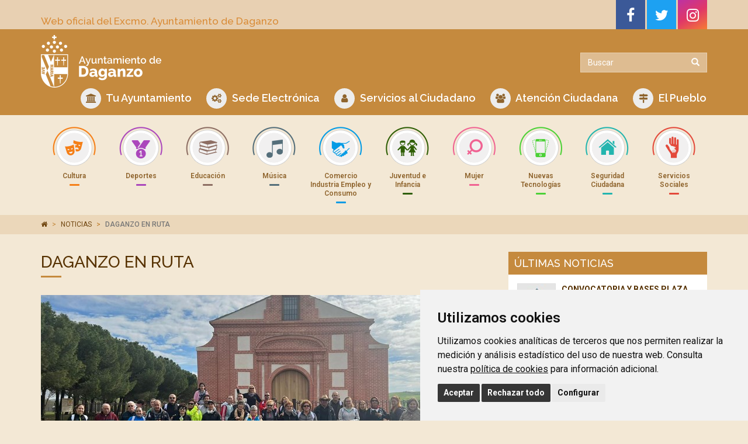

--- FILE ---
content_type: text/html; charset=utf-8
request_url: https://www.ayto-daganzo.org/noticias/daganzo-en-ruta
body_size: 6149
content:

<!DOCTYPE html>
<html dir="ltr" lang="es-ES">
<head>
    <meta charset="utf-8" />
    <meta http-equiv="X-UA-Compatible" content="IE=edge" />
    <meta name="viewport" content="width=device-width, initial-scale=1" />
    <link rel="icon" type="image/png" href="/images/favicon.png" />
    <link href="https://fonts.googleapis.com/css?family=Raleway:300,500,600|Roboto:400,500,600,700" rel="stylesheet" />
    <link rel="stylesheet" href="/css/font-awesome.min.css" />
    <link rel="stylesheet" href="/css/owl.carousel.min.css" />
    <title>DAGANZO EN RUTA</title>
    <meta name="description" content="" />
    <meta name="keywords" content="" />
    
    <!-- Bootstrap -->
    <link href="/css/bootstrap.css?v=250621" rel="stylesheet" />
    
    <!-- HTML5 shim and Respond.js for IE8 support of HTML5 elements and media queries -->
    <!-- WARNING: Respond.js doesn't work if you view the page via file:// -->
    <!--[if lt IE 9]>
      <script src="https://oss.maxcdn.com/html5shiv/3.7.2/html5shiv.min.js"></script>
      <script src="https://oss.maxcdn.com/respond/1.4.2/respond.min.js"></script>
    <![endif]-->
    
    <script src="/scripts/jquery-1.11.3.min.js"></script> 
    
    
    
    <!-- Cookie Consent 4 x Google Mode Consent v2 -->
<script>
    window.dataLayer = window.dataLayer || [];
    function gtag(){
    	dataLayer.push(arguments);
    }
    gtag('consent', 'default', {
    	'ad_storage': 'denied',
    	'ad_user_data': 'denied',
    	'ad_personalization': 'denied',
    	'analytics_storage': 'denied'
    });
</script>
<script async src="https://www.googletagmanager.com/gtag/js?id=G-72DDQMXRF0"></script><!-- // Cambiar -->
<script type="text/plain" data-cookie-consent="tracking">
    window.dataLayer = window.dataLayer || [];
    function gtag(){dataLayer.push(arguments);}
    gtag('js', new Date());
    gtag('config', 'G-72DDQMXRF0'); // Cambiar
</script>
<link rel="stylesheet" href="/css/cookie-consent.css" />
<script type="text/javascript" src="/scripts/cookie-consent.js"></script>
<script type="text/javascript" charset="UTF-8">
    document.addEventListener('DOMContentLoaded', function () {
    cookieconsent.run({
		"notice_banner_type":"simple",
		"consent_type":"express",
		"palette":"light",
		"language":"es", // Cambiar
		"page_load_consent_levels":["strictly-necessary"],
		"notice_banner_reject_button_hide":false,
		"preferences_center_close_button_hide":false,
		"page_refresh_confirmation_buttons":false,
		"website_name":"Ayuntamiento de Daganzo", // Cambiar
		"website_privacy_policy_url":"https://www.ayto-daganzo.org/politica-de-cookies", // Cambiar
		"notice_banner_insert_legal_urls": true,
		"callbacks": {
			"scripts_specific_loaded": (level) => {
				switch(level) {
					case 'tracking': // Tipo de consentimiento
						gtag('consent', 'update', {
							'ad_storage': 'granted',
							'ad_user_data': 'granted',
							'ad_personalization': 'granted',
							'analytics_storage': 'granted'
						});
						break;
				}
			}
		},
		"callbacks_force": true
		});
    });
</script>
    
</head>



<body>
    <div class="top-head">
      <div class="container">
        <div class="row">
          <div class="col-md-6 col-sm-8 col-xs-12">
            <h3 class="title-top-head">Web oficial del Excmo. Ayuntamiento de Daganzo</h3>
          </div>
          <div class="col-md-6 col-sm-4 col-xs-12 text-right hidden-xs">
            <ul class="list-inline social-top">
              <li><a href="https://www.facebook.com/ayuntamientodaganzo" target="_blank" class="fb-link"><i class="fa fa-facebook"></i></a></li>
              <li><a href="https://twitter.com/Ayto_Daganzo" target="_blank" class="tw-link"><i class="fa fa-twitter"></i></a></li>
              <li><a href="https://www.instagram.com/aytodedaganzo" target="_blank" class="ig-link"><i class="fa fa-instagram"></i></a></li>
            </ul>
          </div>
        </div>
      </div>
    </div>
    <div class="header">
      <div class="container">
        <div class="row">
          <div class="col-md-6 logo-box col-sm-6"> <a href="/" title="Ir al Inicio"><img src="/images/logo-daganzo.png?v=210618" class="img-responsive" style="max-height: 90px" alt="Logo Ayto Daganzo"/></a></div>
          <div class="col-md-6 col-sm-6">
            <div class="buscador">
              <form class="navbar-form" action="/buscar" id="form">
                <div class="input-group add-on">
                  <input type="text" class="form-control" placeholder="Buscar" name="q">
                  <div class="input-group-btn">
                    <button class="btn btn-search" type="submit"><i class="glyphicon glyphicon-search"></i></button>
                  </div>
                </div>
              </form>
            </div>
          </div>
        </div>
        <div class="row">
          <div class="col-md-12">
            <div class="navbar navbar-default">
              <div class="navbar-header">
                <button type="button" class="navbar-toggle" data-toggle="collapse" data-target=".navbar-collapse"> <span class="icon-bar"></span> <span class="icon-bar"></span> <span class="icon-bar"></span> </button>
              </div>
              <div class="collapse navbar-collapse">
                <ul class="nav navbar-nav navbar-right top-menu">
                  <li><a href="/tu-ayuntamiento"><i class="fa fa-university" aria-hidden="true"></i> Tu Ayuntamiento</a></li>
                  <li><a href="https://daganzo.sedelectronica.es/info.0" target="_blank"><i class="fa fa-cogs" aria-hidden="true"></i> Sede Electrónica</a></li>
                  <li><a href="/servicios-al-ciudadano"><i class="fa fa-user" aria-hidden="true"></i> Servicios al Ciudadano</a></li>
                  <li><a href="/atencion-ciudadana"><i class="fa fa-users" aria-hidden="true"></i> Atención Ciudadana</a></li>
                  <li><a href="/el-pueblo"><i class="fa fa-map-signs" aria-hidden="true"></i> El Pueblo</a></li>
                </ul>
              </div>
              <!--/.nav-collapse --> 
            </div>
          </div>
        </div>
      </div>
    </div>
    <div class="menuConcejalias">
        <div class="container"> 
            <!-- Botonera-->
            <div class="row">
                <div class="col-md-12 collapse" id="collapseTop" aria-expanded="true">
                    <div class="botonera">
                    <div class="ico01"><img src="/images/ico-cultura.png" alt="Cultura"/><h4>Cultura</h4><a href="/cultura" class="cover-link"></a></div>
                    <div class="ico02"><img src="/images/ico-deportes.png" alt="Deporte"/><h4>Deportes</h4><a href="/deportes" class="cover-link"></a></div>
                    <div class="ico03"><img src="/images/ico-educacion.png" alt="Educación"/><h4>Educación</h4><a href="/educacion" class="cover-link"></a></div>
                    <div class="ico04"><img src="/images/ico-musica.png" alt="Música"/><h4>Música</h4><a href="/musica" class="cover-link"></a></div>
                    <div class="ico05"><img src="/images/ico-empleo.png" alt="Empleo"/><h4>Comercio Industria Empleo y Consumo</h4><a href="/comercio-industria-empleo-y-consumo" class="cover-link"></a></div>
                    <div class="ico06"><img src="/images/ico-juventud.png" alt="Juventud"/><h4>Juventud e Infancia</h4><a href="/juventud-e-infancia" class="cover-link"></a></div>
                    <div class="ico07"><img src="/images/ico-mujer.png" alt="Mujer"/><h4>Mujer</h4><a href="/mujer" class="cover-link"></a></div>
                    <div class="ico08"><img src="/images/ico-tecnologia.png" alt="tecnologia"/><h4>Nuevas Tecnologías</h4><a href="/nuevas-tecnologias" class="cover-link"></a></div>
                    <div class="ico09"><img src="/images/ico-seguridad.png" alt="Seguridad"/><h4>Seguridad Ciudadana</h4><a href="/seguridad-ciudadana" class="cover-link"></a></div>
                    <div class="ico10"><img src="/images/ico-servicios-sociales.png" alt="Servicios Sociales"/><h4>Servicios Sociales</h4><a href="/servicios-sociales" class="cover-link"></a></div>
                    </div>
                </div>
                <a class="visible-xs show-areas" role="button" data-toggle="collapse" href="#collapseTop" aria-expanded="true"> <span>Mostrar Áreas</span> <i class="fa fa-caret-down" id="icon-areas"></i></a>
            </div>
            <!-- Fin Botonera--> 
	    </div>
	</div>




<div class="breadcrumb-box hidden-xs">
  <div class="container">
        <ol class="breadcrumb">
         <li><a href="/"><i class="fa fa-home"></i></a> </li>
        
            <li><a href="/noticias">NOTICIAS</a></li>

        
        <li class="active">DAGANZO EN RUTA</li>
     </ol>
  </div>
</div>
<div class="container main-container">
<div class="row">
	<div class="col-sm-8">
        <div class="titleInterior">
    	    <h1>DAGANZO EN RUTA</h1>
  	    </div>


	          
			 <img src="/media/5486/daganzo-en-ruta-ultima-ruta.jpg?anchor=center&amp;mode=crop&amp;width=750&amp;height=332&amp;rnd=132941488870000000" class="foto-noticia-detalle img-responsive">
	        
        <div class="boxDetalleNoticia">
            
        	<div class="fechaNoticiaInt">
                            <i class="fa fa-calendar-o" aria-hidden="true"></i> s&#225;bado, 9 de abril de 2022        	</div>
          	<div class="cxmmr5t8 oygrvhab hcukyx3x c1et5uql o9v6fnle ii04i59q">
<div>Última ruta de la actividad “Daganzo en Ruta” de 17,51km.</div>
<div></div>
</div>
<div class="cxmmr5t8 oygrvhab hcukyx3x c1et5uql o9v6fnle ii04i59q">
<div>Esta exigente ruta combina a la perfección el patrimonio natural con el cultural.</div>
<div>Por la Colada de Moscatelar, hemos girado a la izquierda para tomar el Ramal de la Cañada Real Galiana. Hemos atravesado el Descansadero de Valdemogave y el Descansadero de la Cruz de San Lucas, y hemos ido dirección hacia la Ermita de la Virgen del Espino.</div>
</div>
<div class="cxmmr5t8 oygrvhab hcukyx3x c1et5uql o9v6fnle ii04i59q">
<div>Hemos seguido hasta el Rio Torote.</div>
<div>Hemos subido por el “Camino de las parcelas” hasta llegar a los pies de Picapollos.</div>
<div>Hemos regresado por el Camino del Monte hacia Daganzo.</div>
<div></div>
<div>Gracias a tod@s los participantes que han asistido a las rutas.</div>
<div></div>
<div><img alt="" src="/media/5486/daganzo-en-ruta-ultima-ruta.jpg?width=500&amp;height=375" data-udi="umb://media/09bd7b5206de4c3fa8eb79dcb496946f" style="width: 500px; height: 375px; display: block; margin-left: auto; margin-right: auto;" /></div>
</div>
          	
        	

        </div>
        <a href="javascript:window.history.back(-1);" class="btn btn-link"><i class="fa fa-angle-double-left" aria-hidden="true"></i> Volver</a>
		<div class="addthis_inline_share_toolbox pull-right"></div>
    </div>
	<div class="col-sm-4">
		<div class="menuNoticias">
			<h4>Últimas Noticias</h4>
			<ul class="media-list">
            <li class="media">
				<div class="media-left">

			
			 <img src="/media/2008/escudo.jpg?anchor=center&amp;mode=crop&amp;width=64&amp;height=64&amp;rnd=131915939030000000" alt="CONVOCATORIA Y BASES PLAZA DIRECTOR/A SERVICIOS SOCIALES, MUJER E IGUALDAD Y MAYOR (PROMOCION INTERNA)" class="media-object opa"/>
				</div>
				<div class="media-body">
					<div>CONVOCATORIA Y BASES PLAZA DIRECTOR/A SERVICIOS SOCIALES, MUJER E IGUALDAD Y MAYOR (PROMOCION INTERNA)</div>
					<span>13/01/2026</span>
    			</div>
				<a href="/noticias/convocatoria-y-bases-plaza-directora-servicios-sociales-mujer-e-igualdad-y-mayor-promocion-interna" class="link-hover"></a>
            </li>
            <li class="media">
				<div class="media-left">

			
			 <img src="/media/2008/escudo.jpg?anchor=center&amp;mode=crop&amp;width=64&amp;height=64&amp;rnd=131915939030000000" alt="BANDO | RENOVACI&#211;N DNI Y PASAPORTE  ENERO 2026" class="media-object opa"/>
				</div>
				<div class="media-body">
					<div>BANDO | RENOVACI&#211;N DNI Y PASAPORTE  ENERO 2026</div>
					<span>07/01/2026</span>
    			</div>
				<a href="/noticias/bando-renovaci&#243;n-dni-y-pasaporte-enero-2026" class="link-hover"></a>
            </li>
            <li class="media">
				<div class="media-left">

			
			 <img src="/media/8379/ola-de-frio-nivel-2-riesgo-alto.jpeg?anchor=center&amp;mode=crop&amp;width=64&amp;height=64&amp;rnd=134115748200000000" alt="OLA DE FR&#205;O | NIVEL 2 | RIESGO ALTO" class="media-object opa"/>
				</div>
				<div class="media-body">
					<div>OLA DE FR&#205;O | NIVEL 2 | RIESGO ALTO</div>
					<span>30/12/2025</span>
    			</div>
				<a href="/noticias/ola-de-fr&#237;o-nivel-2-riesgo-alto" class="link-hover"></a>
            </li>
	</ul>
		</div>
	</div>
</div>
</div>

<footer>
  <div class="container">
    <div class="row row-eq-height">
      <div class="col-md-10 col-md-push-2 areas-detacadas">
      <div class="title-destacadas">Áreas Destacadas</div>
      <div class="row">
      	<div class="col-md-3 col-xs-6"><div class="subtitle"></div>
      	<ul class="items-destacadas">
			<li><a href="https://daganzo.sedelectronica.es/info.0" target="_blank">Trámites (sede electrónica)</a></li>
			<li><a href="/empleo-y-formacion-infopoint/consumo">Consumo</a></li>
			<li><a href="/empleo-y-formacion-infopoint/ofertas-empleo">Empleo</a></li>
			<li><a href="/educacion">Educación</a></li>
      	</ul>
      	</div>
        <div class="col-md-3 col-xs-6"><div class="subtitle"></div>
      	<ul class="items-destacadas">
			<li><a href="/deportes/revista-ofertas-deportivas">Actividades deportivas </a></li>
			<li><a href="/musica/oferta-formativa">Oferta MMD (escuela de música)</a></li>
			<li><a href="/servicios-sociales/punto-de-informacion-voluntariado">Voluntariado</a></li>
			<li><a href="/el-pueblo/entorno-natural">Entorno Natural</a></li>
      	</ul>
      	</div>
      	<div class="col-md-3 col-xs-6"><div class="subtitle">Servicios</div>
      	<ul class="items-destacadas">
			<li><a href="/servicios-al-ciudadano/punto-limpio">Punto Limpio </a></li>
			<li><a href="/servicios-al-ciudadano/recogida-de-residuos/recogida-de-muebles-enseres-y-restos-de-poda">Recogida de enseres</a></li>
			<li><a href="/servicios-al-ciudadano/recogida-de-residuos">Recogida de residuos</a></li>
      	</ul>
      	</div>
      	<div class="col-md-3 col-xs-6"><div class="subtitle">Datos de Interés</div>
      	<ul class="items-destacadas">
			<li><a href="/el-pueblo/telefonos-y-direcciones-de-interes">Teléfonos de interés </a></li>
			<li><a href="/tu-ayuntamiento/calendarios-fiscal-y-laboral">Calendario Laboral</a></li>
			<li><a href="/tu-ayuntamiento/calendarios-fiscal-y-laboral">Calendario Fiscal</a></li>
			<li><a href="/educacion/calendario-escolar">Calendario Escolar</a></li>
      	</ul>
      	</div>
      </div>
			</div>
    <div class="col-md-2 col-md-pull-10">
        <div class="dt">
          <div class="dtc"><address><p>Plaza de la Villa, 1<br>
            28814 Daganzo, Madrid<br>
            Tlf. 91 884 52 59 <br> Fax. 91 884 52 92</p>
            <a href="https://www.facebook.com/ayuntamientodaganzo" target="_blank"><i class="fa fa-facebook" aria-hidden="true"></i></a>
            <a href="https://twitter.com/Ayto_Daganzo" target="_blank"><i class="fa fa-twitter" aria-hidden="true"></i></a>
            <a href="https://www.instagram.com/aytodedaganzo" target="_blank"><i class="fa fa-instagram"></i></a>
        </address>
           </div>
        </div>
      </div>
    </div>
  </div>
</footer>
<div class="subfooter">
<div class="container">
	<div class="row">
		<div class="col-md-7">© Ayuntamiento de Daganzo.<br class="visible-xs"> <a href="/politica-de-privacidad">Política de Privacidad</a> / <a href="/aviso-legal">Aviso Legal</a> / <a href="/politica-de-cookies">Política de Cookies</a> / <a href="/registro-de-actividades-de-tratamiento">Registro de actividades de tratamiento</a></div>
		<div class="col-md-5">Diseño Web: <a href="https://www.fontventa.com" target="_blank">Fontventa S.L.</a></div>
	</div>
	</div>
</div>
<p id="back-top" class="hidden-xs">
    <a href="#top"><i class="fa fa-chevron-up"></i></a>
</p>
<!-- jQuery (necessary for Bootstrap's JavaScript plugins) --> 

<script src="/scripts/owl.carousel.min.js"></script> 
<script src="/scripts/scripts.js"></script>

<!--COOKIES JS-->
<script src="/scripts/cookie-consent.js"></script>

<script src="/scripts/jquery.magnific-popup.js"></script>

<!-- Include all compiled plugins (below), or include individual files as needed --> 
<script src="/scripts/bootstrap.js"></script> 
<script>
$(function () {
  $('[data-toggle="tooltip"]').tooltip();
  $('.dropdown-menu .temas-dropdown-selected').click(function(){
    $('.dropdown-menu-text').text($(this).text());
  });
  if ($('.dropdown-menu .temas-dropdown-selected').length > 0) {
    $('.dropdown-menu .temas-dropdown-selected').click();
  }
});
</script>


<script type="text/javascript" src="//s7.addthis.com/js/300/addthis_widget.js#pubid=ra-5a73027691de7af5"></script>

</body>
</html>